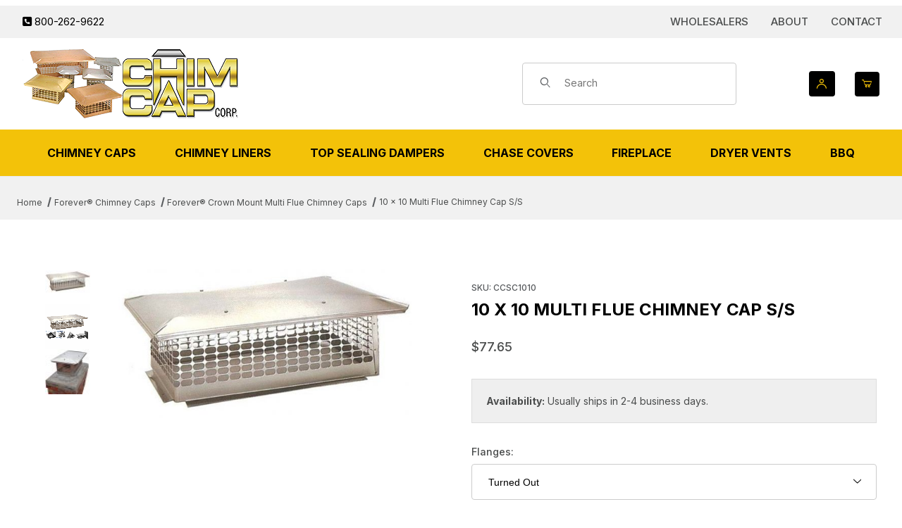

--- FILE ---
content_type: text/html; charset=utf-8
request_url: https://www.chimcapcorp.com/10-x-10-multi-flue-chimney-cap-ss.html
body_size: 17355
content:
<!DOCTYPE html><html lang="en" class="no-js"><script>window.addEventListener('DOMContentLoaded', function () {sessionStorage.setItem('continue_url', 'https://www.chimcapcorp.com/10-x-10-multi-flue-chimney-cap-ss.html');});</script><head><meta charset="utf-8"><meta name="viewport" content="width=device-width, initial-scale=1"><base href="https://www.chimcapcorp.com/mm5/"><title>Chim Cap Corporation: 10 x 10 Multi Flue Chimney Cap S/S</title><link rel="preconnect" crossorigin href="//www.google-analytics.com" data-resource-group="css_list" data-resource-code="preconnect-google-analytics" /><link rel="preconnect" crossorigin href="https://fonts.googleapis.com" data-resource-group="css_list" data-resource-code="preconnect-google-fonts" /><link rel="preconnect" crossorigin href="https://fonts.gstatic.com" data-resource-group="css_list" data-resource-code="preconnect-gstatic" /><link rel="stylesheet" href="https://fonts.googleapis.com/css2?family=Inter:wght@400;500;600;700&amp;display=swap" data-resource-group="css_list" data-resource-code="google-fonts" /><link type="text/css" media="all" rel="stylesheet" href="https://www.chimcapcorp.com/mm5/json.mvc?Store_Code=chimcapcorp&amp;Function=CSSResource_Output&amp;CSSCombinedResource_Code=stylesheet&T=8b9edb5e" data-resource-group="css_list" data-resource-code="stylesheet" /><script type="text/javascript">
var MMThemeBreakpoints =
[
{
"code":	"mobile",
"name":	"Mobile",
"start":	{
"unit": "px",
"value": ""
}
,
"end":	{
"unit": "em",
"value": "39.999"
}
}
,{
"code":	"tablet",
"name":	"Tablet",
"start":	{
"unit": "px",
"value": ""
}
,
"end":	{
"unit": "em",
"value": "59.999"
}
}
];
</script>
<script type="text/javascript">
var json_url = "https:\/\/www.chimcapcorp.com\/mm5\/json.mvc\u003F";
var json_nosessionurl = "https:\/\/www.chimcapcorp.com\/mm5\/json.mvc\u003F";
var Store_Code = "chimcapcorp";
</script>
<script type="text/javascript" src="https://www.chimcapcorp.com/mm5/clientside.mvc?T=465d8c2d&amp;Module_Code=paypalcp&amp;Filename=runtime.js" integrity="sha512-A6/Hrcz8/r8OYVd2LYO313hk0S6tB5l/XeeOIIsdTxBuJqhAXWVVYIyDEomW+X+c75UgL0HeRe1C+MA3wdZSUw==" crossorigin="anonymous" async defer></script>
<script src="https://www.paypal.com/sdk/js?client-id=AcCNNzIa9VV_d1q2jFf4pNN33IIecvECC34nYq0EJIGN9EonWCRQD5JkXT_EDm6rOSCvnRE9g6JOGZXc&amp;merchant-id=B678YX6VCAAS4&amp;currency=USD&amp;components=buttons,messages" data-partner-attribution-id="Miva_PCP"></script>
<script type="text/javascript" src="https://www.chimcapcorp.com/mm5/clientside.mvc?T=465d8c2d&amp;Module_Code=cmp-cssui-searchfield&amp;Filename=runtime.js" integrity="sha512-GT3fQyjPOh3ZvhBeXjc3+okpwb4DpByCirgPrWz6TaihplxQROYh7ilw9bj4wu+hbLgToqAFQuw3SCRJjmGcGQ==" crossorigin="anonymous" async defer></script>
<script type="text/javascript">
var MMSearchField_Search_URL_sep = "https:\/\/www.chimcapcorp.com\/search.html\u003FSearch=";
(function( obj, eventType, fn )
{
if ( obj.addEventListener )
{
obj.addEventListener( eventType, fn, false );
}
else if ( obj.attachEvent )
{
obj.attachEvent( 'on' + eventType, fn );
}
})( window, 'mmsearchfield_override', function()
{
/*** This function allows you to prepend or append code to an existing function.* https://stackoverflow.com/questions/9134686/adding-code-to-a-javascript-function-programmatically*/function functionExtender(container, funcName, prepend, append) {(() => {let cachedFunction = container[funcName];container[funcName] = function (...args) {if (prepend) {prepend.apply(this);}let result = cachedFunction.apply(this, args);if (append) {append.apply(this);}return result;};})();}/*** This controls what happens when you click TAB on a selected search item.*/functionExtender(MMSearchField.prototype,'Event_Keydown',() => {},function () {let tabTarget = this.selected_item;if (tabTarget !== null) {if (event.keyCode === 9 && tabTarget !== this.menu_item_storesearch) {this.element_search.value = tabTarget.childNodes[0].getAttribute('data-search');}}});MMSearchField.prototype.onMenuAppendHeader = () => null;MMSearchField.prototype.onMenuAppendItem = data => {let searchResult;searchResult = newElement('li', {'class': 'x-search-preview__entry'}, null, null);searchResult.innerHTML = data;searchResult.setAttribute('aria-selected', 'false');searchResult.setAttribute('role', 'option');return searchResult;};MMSearchField.prototype.Menu_Item_Select = function (item) {this.selected_item = item;this.menu_items.forEach(menuItem => {menuItem.setAttribute('aria-selected', 'false');});if (item !== null) {this.selected_item.className = classNameAdd(this.selected_item, 'mm_searchfield_menuitem_selected');this.selected_item.setAttribute('aria-selected', 'true');}};MMSearchField.prototype.onMenuAppendStoreSearch = search_value => {let searchAll;searchAll = newElement('li', {'class': 'x-search-preview__search-all'}, null, null);searchAll.element_text = newTextNode(`Search store for product "${search_value}"`, searchAll);searchAll.setAttribute('aria-selected', 'false');searchAll.setAttribute('role', 'option');return searchAll;};MMSearchField.prototype.Menu_Show = function () {if (this.menu_visible) {return;}this.menu_visible = true;this.element_menu.classList.add('x-search-preview--open');}MMSearchField.prototype.Menu_Hide = function () {if (!this.menu_visible) {return;}this.menu_visible = false;this.element_menu.classList.remove('x-search-preview--open');}MMSearchField.prototype.onFocus = () => null;MMSearchField.prototype.onBlur = () => null;
} );
</script>
<script type="text/javascript" src="https://www.chimcapcorp.com/mm5/clientside.mvc?T=465d8c2d&amp;Filename=runtime_ui.js" integrity="sha512-ZIZBhU8Ftvfk9pHoUdkXEXY8RZppw5nTJnFsMqX+3ViPliSA/Y5WRa+eK3vIHZQfqf3R/SXEVS1DJTjmKgVOOw==" crossorigin="anonymous" async defer></script><script type="text/javascript" src="https://www.chimcapcorp.com/mm5/clientside.mvc?T=465d8c2d&amp;Filename=ajax.js" integrity="sha512-hBYAAq3Edaymi0ELd4oY1JQXKed1b6ng0Ix9vNMtHrWb3FO0tDeoQ95Y/KM5z3XmxcibnvbVujqgLQn/gKBRhA==" crossorigin="anonymous" async defer></script><link rel="canonical" href="https://www.chimcapcorp.com/10-x-10-multi-flue-chimney-cap-ss.html" itemprop="url"><link type="text/css" media="all" rel="stylesheet" integrity="sha256-lWOXBr8vqpiy3pliCN1FmPIYkHdcr8Y0nc2BRMranrA= sha384-0K5gx4GPe3B0+RaqthenpKbJBAscHbhUuTd+ZmjJoHkRs98Ms3Pm2S4BvJqkmBdh sha512-wrhf+QxqNNvI+O73Y1XxplLd/Bt2GG2kDlyCGfeByKkupyZlAKZKAHXE2TM9/awtFar6eWl+W9hNO6Mz2QrA6Q==" crossorigin="anonymous" href="https://www.chimcapcorp.com/mm5/json.mvc?Store_Code=chimcapcorp&amp;Function=CSSResource_Output&amp;CSSResource_Code=mm-theme-styles&T=b182d228" data-resource-group="modules" data-resource-code="mm-theme-styles" /><link type="text/css" media="all" rel="stylesheet" href="themes/00000001/shadows/custom.css?T=a474db59" data-resource-group="head_tag" data-resource-code="aarc" /><link type="text/css" media="all" rel="stylesheet" href="themes/00000001/shadows/extensions/fontawesome/css/all.min.css?T=f687909d" data-resource-group="head_tag" data-resource-code="font-awesome" /><script type="text/javascript" src="https://www.chimcapcorp.com/mm5/clientside.mvc?T=465d8c2d&amp;Filename=runtime.js" integrity="sha512-EiU7WIxWkagpQnQdiP517qf12PSFAddgl4rw2GQi8wZOt6BLZjZIAiX4R53VP0ePnkTricjSB7Edt1Bef74vyg==" crossorigin="anonymous" async defer></script><script type="text/javascript" src="https://www.chimcapcorp.com/mm5/clientside.mvc?T=465d8c2d&amp;Filename=MivaEvents.js" integrity="sha512-bmgSupmJLB7km5aCuKy2K7B8M09MkqICKWkc+0w/Oex2AJv3EIoOyNPx3f/zwF0PZTuNVaN9ZFTvRsCdiz9XRA==" crossorigin="anonymous" async defer></script><script type="text/javascript" src="https://www.chimcapcorp.com/mm5/clientside.mvc?T=465d8c2d&amp;Filename=AttributeMachine.js" integrity="sha512-e2qSTe38L8wIQn4VVmCXg72J5IKMG11e3c1u423hqfBc6VT0zY/aG1c//K/UjMA6o0xmTAyxRmPOfEUlOFFddQ==" crossorigin="anonymous" async defer></script>
<script type="text/javascript">
(function( obj, eventType, fn )
{
if ( obj.addEventListener )
{
obj.addEventListener( eventType, fn, false );
}
else if ( obj.attachEvent )
{
obj.attachEvent( 'on' + eventType, fn );
}
})( window, 'attributemachine_override', function()
{
AttributeMachine.prototype.Generate_Discount = function (discount) {let discount_div;discount_div = document.createElement('div');discount_div.innerHTML = discount.descrip + ': ' + discount.formatted_discount;return discount_div;};AttributeMachine.prototype.Generate_Swatch = function (product_code, attribute, option) {let swatch_container = document.querySelector('#swatches');let swatch = document.createElement('li');let swatchButton = document.createElement('button');let img = document.createElement('img');img.src = option.image;img.setAttribute('alt', option.prompt);img.setAttribute('loading', 'lazy');swatchButton.setAttribute('type', 'button');swatchButton.setAttribute('aria-label', option.prompt);swatchButton.appendChild(img);swatch.classList.add('o-list-inline__item');swatch.setAttribute('data-code', option.code);swatch.setAttribute('data-color', option.prompt);swatch.appendChild(swatchButton);setTimeout(function () {if (swatch_container) {let swatch_element = swatch_container.querySelector('ul');let swatch_select = document.querySelector('[data-hook="attribute-swatch-select"]');let swatch_selected = swatch_select.options[swatch_select.selectedIndex].text;let swatch_name_element = document.querySelector('[data-hook="attribute-swatch-name"]');let swatchElements = swatch_element.querySelectorAll('li');swatch_element.removeAttribute('style');swatch_element.classList.add('o-list-inline');/*** Adds the selected swatch name to the label.*/swatch_name_element.textContent = swatch_selected;/*** Adds an active class to the selected swatch.*/swatchElements.forEach(function (swatchElement) {let swatchColor = swatchElement.getAttribute('data-code');let swatchImage = swatchElement.querySelector('button');if (swatchColor === swatch_select.options[swatch_select.selectedIndex].value) {swatchImage.classList.add('x-product-layout-purchase__swatches--active');}});}}, 0);return swatch;};AttributeMachine.prototype.Swatch_Click = function(input, attribute, option) {let swatch_name_element = document.querySelector('[data-hook="attribute-swatch-name"]');let i;let swatchElements = input.machine.swatches.childNodes[0].childNodes;for (i = 0; i < input.select.options.length; i++) {if (input.select.options[i].value === option.code) {input.select.selectedIndex = i;}}this.Attribute_Changed(input);swatch_name_element.innerHTML = option.prompt;/*** Adds focus back to the selected swatch.*/swatchElements.forEach(function (swatchElement) {let swatchColor = swatchElement.getAttribute('data-code');let swatchImage = swatchElement.querySelector('button');if (swatchColor === input.select.options[input.select.selectedIndex].value) {swatchImage.focus();}});};MivaEvents.SubscribeToEvent('variant_changed', function (data) {AJAX_Call_Module(Update_Volume_Pricing, 'runtime', 'discount_volume', 'Runtime_VolumePricing_Load_Product_Variant', 'Product_Code=' + encodeURIComponent(data.product_code) + '&' + 'Variant_ID=' + encodeURIComponent(data.variant_id));});const Update_Volume_Pricing = function (priceData) {const volumePricingContainer = document.querySelector('[data-volume-pricing]');if (priceData.success === 1 && priceData.data.length > 0) {volumePricingContainer.innerHTML = ['<table class="o-table o-table--fixed c-table-simple">','<thead>','<tr class="c-table-simple__row">','<th class="c-table-simple__cell">Quantity</th>','<th class="c-table-simple__cell">Price</th>','</tr>','</thead>','<tbody data-pricing-grid>','</tbody>','</table>'].join('');let tableBody = volumePricingContainer.querySelector('[data-pricing-grid]');priceData.data.forEach(function (entry) {const pricingRow = document.createElement('tr');const quantityCell = document.createElement('td');const priceCell = document.createElement('td');pricingRow.classList.add('c-table-simple__row');quantityCell.classList.add('c-table-simple__cell');priceCell.classList.add('c-table-simple__cell');if (entry.low === entry.high) {quantityCell.innerText = entry.low;}else if (entry.high) {quantityCell.innerText = entry.low + ' - ' + entry.high;}else {quantityCell.innerText = entry.low + '+';}priceCell.innerText = entry.formatted_price;pricingRow.append(quantityCell, priceCell);tableBody.append(pricingRow);});}else {volumePricingContainer.innerHTML = '';}};
} );
</script>
<script type="text/javascript" src="https://www.chimcapcorp.com/mm5/clientside.mvc?T=465d8c2d&amp;Filename=ImageMachine.js" integrity="sha512-luSn6atUPOw8U8HPV927zNVkcbbDcvbAlaSh/MEWznSCrOzPC2iQVeXSwLabEEn43FBmR6lKN0jhsWKmJR4n1Q==" crossorigin="anonymous" async defer></script>
<script type="text/javascript">
(function( obj, eventType, fn )
{
if ( obj.addEventListener )
{
obj.addEventListener( eventType, fn, false );
}
else if ( obj.attachEvent )
{
obj.attachEvent( 'on' + eventType, fn );
}
})( window, 'imagemachine_override', function()
{
const debounce = (callback, wait) => {let timeoutId = null;return (...args) => {window.clearTimeout(timeoutId);timeoutId = window.setTimeout(() => {callback.apply(null, args);}, wait);};};const photoGallery = document.querySelector('[data-PhotoGallery]');const productName = '10 x 10 Multi Flue Chimney Cap S\/S';let generate_thumbnail_event = new CustomEvent('ImageMachine_Generate_Thumbnail');let images = [];let imageSizing = function imageSizing() {const image = photoGallery.querySelector('img');if (image.complete && image.height !== 0) {photoGallery.style.setProperty('--prod-img-x', ` ${image.width}px`);photoGallery.style.setProperty('--prod-img-y', ` ${image.height}px`);}else {image.addEventListener('load', () => {photoGallery.style.setProperty('--prod-img-x', ` ${image.width}px`);photoGallery.style.setProperty('--prod-img-y', ` ${image.height}px`);});}};let thumbnailIndex = 0;let zoomImageLink = document.querySelector('[data-photograph]');ImageMachine.prototype.oninitialize = function (data) {images = [];thumbnailIndex = 0;zoomImageLink.href = (data.length > 0) ? data[0].image_data[this.closeup_index] : 'graphics/en-US/admin/blank.gif';this.Initialize(data);debounce(imageSizing, 250);MovingPictures();};ImageMachine.prototype.ImageMachine_Generate_Thumbnail = function (thumbnail_image, main_image, closeup_image, type_code) {let thumbnailImg;let thumbnailItem;let thumbnailLink;let thumbnailPicture;thumbnailItem = document.createElement('li');thumbnailItem.classList.add('x-filmstrip__list-item');if (typeof( thumbnail_image ) === 'string' && thumbnail_image.length > 0) {thumbnailLink = document.createElement('a');thumbnailLink.href = closeup_image;thumbnailLink.classList.add('x-filmstrip__link');thumbnailLink.setAttribute('aria-label', ` Product Image ${Number(thumbnailIndex + 1)} of ${Number(this.data.length)}`);thumbnailLink.setAttribute('data-hook', 'a11yThumbnailLink');thumbnailLink.setAttribute('data-title', productName);thumbnailLink.setAttribute('role', 'button');thumbnailLink.setAttribute('target', '_blank');thumbnailPicture = document.createElement('picture');thumbnailPicture.classList.add('x-filmstrip__picture');thumbnailImg = document.createElement('img');thumbnailImg.classList.add('x-filmstrip__image');thumbnailImg.setAttribute('alt', productName);thumbnailImg.setAttribute('data-zoom', closeup_image);thumbnailImg.setAttribute('decoding', 'async');thumbnailImg.setAttribute('loading', 'lazy');thumbnailImg.setAttribute('width', this.thumb_width);thumbnailImg.setAttribute('height', this.thumb_height);thumbnailImg.src = thumbnail_image;thumbnailPicture.appendChild(thumbnailImg);thumbnailLink.appendChild(thumbnailPicture);thumbnailItem.appendChild(thumbnailLink);let image = {imageIndex: thumbnailIndex,imageSrc: closeup_image,imageTitle: productName};images.push(image);thumbnailIndex++}else {let image = {imageIndex: thumbnailIndex,imageSrc: closeup_image,imageTitle: productName};images.push(image);}document.dispatchEvent(generate_thumbnail_event);return thumbnailItem;};ImageMachine.prototype.onthumbnailimageclick = function (data) {event.preventDefault();this.Thumbnail_Click(data);if (event.target.hasAttribute('data-zoom')) {zoomImageLink.href = event.target.getAttribute('data-zoom');}else if (event.target.parentElement.hasAttribute('href')) {zoomImageLink.href = event.target.parentElement.href;}else {zoomImageLink.href = event.target.href;}};/*** Filmstrip* Version 1.0** Pure JavaScript thumbnail filmstrip with accessibility baked in.*/let MovingPictures = function MovingPictures() {let filmstripWrapper = document.querySelector('[data-filmstrip-wrapper]');let filmstrip;let filmstripList;let isVertical;if (filmstripWrapper) {filmstrip = filmstripWrapper.querySelector('[data-filmstrip]');if (window.innerWidth >= 960) {filmstripWrapper.setAttribute('data-vertical', '');}else {filmstripWrapper.removeAttribute('data-vertical');}filmstripList = filmstrip.querySelector('ul');isVertical = filmstripWrapper.hasAttribute('data-vertical');}let navigateToNextItem = function navigateToNextItem(direction) {let scrollAmount = isVertical ? filmstrip.clientHeight : filmstrip.clientWidth;scrollAmount = direction === 'previous' ? -scrollAmount : scrollAmount;if (isVertical) {filmstrip.scrollBy({top: scrollAmount});}else {filmstrip.scrollBy({left: scrollAmount});}};/*** Build the controls and add them to the gallery wrapper.*/let buildControls = function buildControls(wreckIt) {let findControls = document.querySelector('[data-filmstrip-controls]');if (wreckIt === true) {if (findControls !== null) {filmstripWrapper.removeAttribute('style');filmstripList.classList.remove('has-controls');findControls.remove();}return;}if (findControls === null) {let controls = document.createElement('ul');let controlTemplate = ['<li><button class="c-button c-button--secondary x-filmstrip-controls__previous" aria-label="Previous" data-dir="previous" type="button"><span class="u-icon-chevron-left" aria-hidden="true"></span></button></li>','<li><button class="c-button c-button--secondary x-filmstrip-controls__next" aria-label="Next" data-dir="next" type="button"><span class="u-icon-chevron-right" aria-hidden="true"></span></button></li>'].join('');controls.classList.add('x-filmstrip-controls');controls.setAttribute('data-filmstrip-controls', '');controls.innerHTML = controlTemplate;filmstripWrapper.prepend(controls);filmstripList.classList.add('has-controls');if (window.innerWidth >= 960) {filmstripWrapper.style.padding = `${controls.querySelector('button').offsetHeight}px 0`;}else {filmstripWrapper.style.padding = `0 ${controls.querySelector('button').offsetWidth}px`;}controls.addEventListener('click', ({target}) => {navigateToNextItem(target.dataset.dir);});/*** Bind the arrow keys to scroll through the images and fire the same functions as the buttons.*/filmstrip.addEventListener('keypress', ({key}) => {if (key === 'ArrowRight') {navigateToNextItem('next');}if (key === 'ArrowLeft') {navigateToNextItem('previous');}});}};let observeResize = debounce(() => {if (window.innerWidth >= 960) {filmstripWrapper.setAttribute('data-vertical', '');}else {filmstripWrapper.removeAttribute('data-vertical');}imageSizing();if ((filmstrip.querySelector('ul').clientWidth > filmstrip.clientWidth) || (isVertical && filmstrip.querySelector('ul').clientHeight > filmstripWrapper.clientHeight)) {let findControls = document.querySelector('[data-filmstrip-controls]');if (findControls !== null) {filmstripWrapper.removeAttribute('style');filmstripList.classList.remove('has-controls');findControls.remove();}buildControls();}else {buildControls(true);}}, 250);document.addEventListener('ImageMachine_Thumbnails_Initialized', event => {});if ((filmstrip.querySelector('ul').clientWidth > filmstrip.clientWidth) || (isVertical && filmstrip.querySelector('ul').clientHeight > filmstripWrapper.clientHeight)) {buildControls();}else {buildControls(true);}window.addEventListener('resize', observeResize);};/*** Picture Book* Version 1.0** Pure JavaScript photo gallery with accessibility baked in.** Inspired by the PhotoViewerJS code by Curtis Campbell:* https://github.com/curtisc123/PhotoViewerJS*/(document => {/*** Public Properties* @type {{init}}*/let PictureBook = {};let defaults = {AnimationTime: 150};/*** Private Members* @type {string}*/const PHOTO_VIEWER_ACTIVE = 'has-photo-viewer';const PHOTO_VIEWER_VISIBLE = 'x-photo-viewer__visible';const PHOTO_VIEWER_LOADED_CLASS = 'is-loaded';const PhotoGallery = document.querySelector('[data-PhotoGallery]');let currentLoadedImage;let Photographs;let PhotographSources;let PhotoViewer;let PhotoViewerTitle;let PhotoViewerClose;let PhotoViewerCurrentImageContainer;let PhotoViewerCurrentImage;let PhotoViewerControls;let PhotoViewerPreviousImage;let PhotoViewerNextImage;let PhotoViewerCount;let openTrigger;/*** Public Methods*/PictureBook.init = () => {BuildPhotoViewer();Setup();SetImageLinkListeners();PhotoViewerClose.addEventListener('click', ClosePhotoViewer);PhotoViewerNextImage.addEventListener('click', LoadNextImage);PhotoViewerPreviousImage.addEventListener('click', LoadPreviousImage);window.addEventListener('keydown', event => {let escKey = (event.key === 'Escape' || event.keyCode === 27);if (event.defaultPrevented) {return; // Do nothing if the event was already processed}if (!escKey) {return;}if (escKey) {if (PhotoViewer.classList.contains('x-photo-viewer__visible')) {ClosePhotoViewer(event);}}}, true);swipe.init(PhotoViewerCurrentImageContainer);};/*** Private Methods* @constructor*/let Setup = () => {Photographs = document.querySelectorAll('[data-photograph]');PhotographSources = document.querySelectorAll('[data-zoom]');PhotoViewer = document.querySelector('[data-PhotoViewer]');PhotoViewerTitle = document.querySelector('[data-PhotoViewerTitle]');PhotoViewerClose = document.querySelector('[data-PhotoViewerClose]');PhotoViewerCurrentImageContainer = document.querySelector('[data-PhotoViewerCurrentImageContainer]');PhotoViewerCurrentImage = document.querySelector('[data-PhotoViewerCurrentImage]');PhotoViewerControls = document.querySelector('[data-PhotoViewerControls]');PhotoViewerPreviousImage = document.querySelector('[data-PhotoViewerPreviousImage]');PhotoViewerNextImage = document.querySelector('[data-PhotoViewerNextImage]');PhotoViewerCount = document.querySelector('[data-PhotoViewerCount]');};let BuildPhotoViewer = () => {let PhotoViewerElement = document.createElement('div');PhotoViewerElement.classList.add('x-photo-viewer');PhotoViewerElement.setAttribute('data-PhotoViewer', '');PhotoViewerElement.setAttribute('aria-hidden', 'true');PhotoViewerElement.setAttribute('aria-label', `Gallery of ${productName} Images`);PhotoViewerElement.setAttribute('role', 'dialog');PhotoViewerElement.innerHTML = ['<header class="x-photo-viewer__header">','<p class="x-photo-viewer__title" data-PhotoViewerTitle aria-live="polite" aria-atomic="true"></p>','<div class="x-photo-viewer__close" data-PhotoViewerClose><button class="c-button c-button-dark" disabled>X<span class="u-hide-visually">Close dialog</span></button></div>','</header>','<div class="x-photo-viewer__container">','<picture class="x-photo-viewer__current-image" data-PhotoViewerCurrentImageContainer>','<img data-PhotoViewerCurrentImage src="" alt="" loading="lazy">','</picture>','</div>','<div class="x-photo-viewer__controls" data-PhotoViewerControls>','<div class="x-photo-viewer__previous-image" data-PhotoViewerPreviousImage><button class="c-button c-button-dark c-button--small" aria-label="Previous" disabled>&laquo; Previous</button></div>','<div class="x-photo-viewer__count" data-PhotoViewerCount aria-live="polite" aria-atomic="true"></div>','<div class="x-photo-viewer__next-image" data-PhotoViewerNextImage><button class="c-button c-button-dark c-button--small" aria-label="Next" disabled>Next &raquo;</button></div>','</div>'].join('');document.body.append(PhotoViewerElement);};let SetImageLinkListeners = () => {for (let i = 0; i < Photographs.length; i++) {Photographs[i].addEventListener('click', ImageOpen);}};let ImageOpen = function (e) {e.preventDefault();InitializePhotoViewer(this.href);};let InitializePhotoViewer = clickedImage => {if (images.length === 1) {PhotoViewerControls.classList.add('u-invisible');}for (let i = 0; i < images.length; i++) {if (images[i].hasOwnProperty('imageSrc')) {if (clickedImage.includes(images[i].imageSrc)) {OpenPhotoViewer(images[i]);}}}};let SetPhotoViewerPhoto = ({imageTitle, imageSrc, imageIndex}) => {PhotoViewerCurrentImage.alt = imageTitle;PhotoViewerCurrentImage.src = imageSrc;PhotoViewerTitle.innerHTML = imageTitle;PhotoViewerCount.innerHTML = `Image ${imageIndex + 1} of ${images.length}`;currentLoadedImage = imageIndex;setTimeout(() => {PhotoViewerCurrentImageContainer.classList.add(PHOTO_VIEWER_LOADED_CLASS);}, defaults.AnimationTime);};let OpenPhotoViewer = clickedImage => {document.documentElement.classList.add(PHOTO_VIEWER_ACTIVE);PhotoViewer.classList.add(PHOTO_VIEWER_VISIBLE);PhotoViewer.setAttribute('aria-hidden', 'false');Array.from(PhotoViewer.querySelectorAll('button')).forEach(button => {button.removeAttribute('disabled');});SetPhotoViewerPhoto(clickedImage);a11yHelper();};let ClosePhotoViewer = e => {e.preventDefault();PhotoViewer.setAttribute('aria-hidden', 'true');Array.from(PhotoViewer.querySelectorAll('button')).forEach(button => {button.setAttribute('disabled', '');});PhotoViewer.classList.remove(PHOTO_VIEWER_VISIBLE);document.documentElement.classList.remove(PHOTO_VIEWER_ACTIVE);a11yHelper();PhotoViewerControls.classList.remove('u-invisible');};let LoadNextImage = e => {e.preventDefault();if (currentLoadedImage >= images.length - 1) {return;}PhotoViewerCurrentImageContainer.classList.remove(PHOTO_VIEWER_LOADED_CLASS);SetPhotoViewerPhoto(images[currentLoadedImage + 1]);};let LoadPreviousImage = e => {e.preventDefault();if (currentLoadedImage <= 0) {return;}PhotoViewerCurrentImageContainer.classList.remove(PHOTO_VIEWER_LOADED_CLASS);SetPhotoViewerPhoto(images[currentLoadedImage - 1]);};let swipe = {touchStartX: 0,touchEndX: 0,minSwipePixels: 100,detectionZone: undefined,init(detectionZone) {detectionZone.addEventListener('touchstart', ({changedTouches}) => {swipe.touchStartX = changedTouches[0].screenX;}, false);detectionZone.addEventListener('touchend', event => {swipe.touchEndX = event.changedTouches[0].screenX;swipe.handleSwipeGesture(event);}, false);},handleSwipeGesture(event) {let direction;let moved;if (swipe.touchEndX <= swipe.touchStartX) {moved = swipe.touchStartX - swipe.touchEndX;direction = 'left'}if (swipe.touchEndX >= swipe.touchStartX) {moved = swipe.touchEndX - swipe.touchStartX;direction = 'right'}if (moved > swipe.minSwipePixels && direction !== 'undefined') {swipe.scroll(direction, event)}},scroll(direction, event) {if (direction === 'left') {LoadNextImage(event);}if (direction === 'right') {LoadPreviousImage(event);}}};let a11yHelper = () => {let focusableElements = PhotoViewer.querySelectorAll('a[href], button:not([disabled]):not([aria-hidden])');let firstFocus = focusableElements[0];let lastFocus = focusableElements[focusableElements.length - 1];function handleKeyboard(keyEvent) {let tabKey = (keyEvent.key === 'Tab' || keyEvent.keyCode === 9);function handleBackwardTab() {if (document.activeElement === firstFocus) {keyEvent.preventDefault();lastFocus.focus();}}function handleForwardTab() {if (document.activeElement === lastFocus) {keyEvent.preventDefault();firstFocus.focus();}}if (!tabKey) {return;}if (keyEvent.shiftKey) {handleBackwardTab();}else {handleForwardTab();}}/*** Toggles an 'inert' attribute on all direct children of the <body> that are not the element you passed in. The* element you pass in needs to be a direct child of the <body>.** Most useful when displaying a dialog/modal/overlay and you need to prevent screen-reader users from escaping the* modal to content that is hidden behind the modal.** This is a basic version of the `inert` concept from WICG. It is based on an alternate idea which is presented here:* https://github.com/WICG/inert/blob/master/explainer.md#wouldnt-this-be-better-as* Also see https://github.com/WICG/inert for more information about the inert attribute.*/let setInert = () => {Array.from(document.body.children).forEach(child => {if (child !== PhotoViewer && child.tagName !== 'LINK' && child.tagName !== 'SCRIPT') {child.classList.add('is-inert');child.setAttribute('inert', '');child.setAttribute('aria-hidden', 'true');}});};let removeInert = () => {Array.from(document.body.children).forEach(child => {if (child !== PhotoViewer && child.tagName !== 'LINK' && child.tagName !== 'SCRIPT') {child.classList.remove('is-inert');child.removeAttribute('inert');child.removeAttribute('aria-hidden');}});};if (PhotoViewer.classList.contains('x-photo-viewer__visible')) {openTrigger = document.activeElement;setInert();firstFocus.focus();PhotoViewer.addEventListener('keydown', keyEvent => {handleKeyboard(keyEvent);});}else {removeInert();openTrigger.focus();PhotoViewer.removeEventListener('keydown', handleKeyboard);}};return PictureBook.init();})(document);
} );
</script>
<meta property="og:title" content="10 x 10 Multi Flue Chimney Cap S/S"><meta property="og:type" content="product"><meta property="og:image" content="https://www.chimcapcorp.com/mm5/graphics/00000001/1/9-x-9-multi-flue-chimney-cap-13.jpg"><meta property="og:url" content="https://www.chimcapcorp.com/10-x-10-multi-flue-chimney-cap-ss.html"><meta property="og:site_name" content="Chim Cap Corporation"><meta property="og:description" content="Check out the deal on 10 x 10 Multi Flue Chimney Cap S/S at Chim Cap Corporation"><meta property="og:locale" content="en_US"><meta name="twitter:card" content="summary_large_image"><meta name="twitter:site" content="@TWITTER_ACCOUNT"><meta name="twitter:creator" content="@TWITTER_ACCOUNT"><meta name="twitter:url" content="https://www.chimcapcorp.com/10-x-10-multi-flue-chimney-cap-ss.html"><meta name="twitter:title" content="10 x 10 Multi Flue Chimney Cap S/S"><meta name="twitter:description" content="Check out the deal on 10 x 10 Multi Flue Chimney Cap S/S at Chim Cap Corporation"><meta name="twitter:image" content="https://www.chimcapcorp.com/mm5/graphics/00000001/1/9-x-9-multi-flue-chimney-cap-13.jpg"><meta name="twitter:image:alt" content="10 x 10 Multi Flue Chimney Cap S/S"></head><body id="js-PROD" class="o-site-wrapper t-page-prod"><div id="mini_basket" class="readytheme-contentsection">
<section class="x-mini-basket" data-hook="mini-basket" data-item-count="0" data-subtotal="" aria-modal="true" tabindex="-1"><div class="x-mini-basket__content u-bg-white" data-hook="mini-basket__content" aria-describedby="mb-description" aria-label="Your Cart Summary" role="dialog" tabindex="0"><header><div class="x-mini-basket__header"><strong id="mb-description" class="x-mini-basket__summary">Your Cart (0)</strong><button class="u-icon-cross" data-hook="close-mini-basket" aria-label="Close the Mini-Basket"></button></div></header><script>function continueShopping(link) {if (sessionStorage.getItem('continue_url')) {link.href = sessionStorage.getItem('continue_url');}}</script><footer class="x-mini-basket__footer u-text-center"><p class="x-mini-basket__empty-icon u-bg-gray-100" aria-hidden="true"><svg width="31.972" height="32.562" xmlns="http://www.w3.org/2000/svg"><defs><clipPath id="a"><path d="M0 0h31.972v32.562H0z"/></clipPath></defs><g clip-path="url(#a)"><path d="M31.158 12.03h-5.765v1.631h4.679l-2.749 9.351H10.482l-2.745-9.351h4.148V12.03H7.258l-1-3.4a.815.815 0 0 0-.781-.584H.788a.817.817 0 0 0 0 1.633h4.084l.976 3.336a.58.58 0 0 0 .033.115l3.21 10.933a.814.814 0 0 0 .781.585h18.057a.817.817 0 0 0 .8-.644l3.212-10.931a.8.8 0 0 0 .031-.217v-.022a.814.814 0 0 0-.814-.805M23.711 25.782a3.39 3.39 0 0 0-.034 6.779h.059a3.39 3.39 0 0 0-.025-6.779m1.244 4.629a1.755 1.755 0 1 1 .512-1.24 1.755 1.755 0 0 1-.512 1.24M14.092 25.782a3.39 3.39 0 0 0-.034 6.779h.059a3.39 3.39 0 0 0-.025-6.779m1.244 4.629a1.755 1.755 0 1 1 .512-1.24 1.755 1.755 0 0 1-.512 1.24"/><path d="M23.706 12.361 22.647 11.3l-3.253 3.251V0h-1.509v14.553l-3.25-3.253-1.059 1.059 5.065 5.065 5.065-5.063z"/></g></svg></p><br><p class="c-heading--subheading--small">Your Cart is Empty</p><p class="t-input-font-size">Add items to get started</p><br><a class="c-button c-button--full u-text-medium" href="https://www.chimcapcorp.com/" onclick="continueShopping(this);">Continue Shopping</a></footer></div></section>
</div>
<header class="t-site-header u-bg-white" data-hook="site-header"><section class="t-site-header__top-navigation bkg-f1f1f1"><div class="o-wrapper o-wrapper--flush"><div class="o-layout o-layout--flush"><div class="o-layout__item bkg-f1f1f1 u-width-12 u-width-4--l u-width-7--w u-text-center u-text-left--l"><span id="header_message" class="t-site-header__message">
<i class="fa-solid fa-square-phone"></i> 800-262-9622
</span>
</div><div class="o-layout o-layout--align-center o-layout__item u-hidden u-flex--l u-width-8--l u-width-5--w t-site-header__links"><div class="o-layout__item bkg-f1f1f1"><div class="x-transfigure-navigation__footer">
<a class="x-transfigure-navigation__footer-link u-hidden--l" href="https://www.chimcapcorp.com/customer-log-in.html">Sign In</a>


<a class="x-transfigure-navigation__footer-link" href="https://www.chimcapcorp.com/wholesale-customers.html">Wholesalers</a>

<a class="x-transfigure-navigation__footer-link" href="https://www.chimcapcorp.com/about-us.html">About</a>

<a class="x-transfigure-navigation__footer-link" href="https://www.chimcapcorp.com/contact-us.html">Contact</a>

</div></div></div></div></div></section><section class="o-wrapper o-wrapper--flush"><div class="o-layout o-layout--align-center o-layout--flush t-site-header__masthead"><div class="o-layout__item o-layout--justify-between u-flex u-width-3 u-width-1--m u-hidden--l "><button class="c-button c-button--flush c-button--full u-bg-white u-border-none u-color-black u-font-large u-icon-menu" data-hook="open-main-menu" aria-label="Open Menu"></button><button class="c-button c-button--flush c-button--full u-bg-white u-border-none u-color-black u-font-large u-icon-search" data-hook="open-header-search" aria-label="Open Search Form"></button></div><div class="o-layout__item u-width-6 u-width-10--m u-width-6--l u-width-7--xl u-text-center u-text-left--l t-site-header__logo"><a href="https://www.chimcapcorp.com/" title="Chim Cap Corporation"><img src="graphics/00000001/1/logo.png" alt="Shadows ReadyTheme" loading="lazy" width="308" height="100"></a></div><div class="o-layout__item u-width-3 u-width-1--m u-hidden--l u-text-right "><a class="t-site-header__basket-link" data-hook="open-mini-basket" aria-label="Open Mini-Basket" href="https://www.chimcapcorp.com/basket-contents.html"><span class="u-icon-cart-empty" aria-hidden="true"></span><span class="t-site-header__basket-link-quantity" data-hook="mini-basket-count">0</span></a></div><div class="o-layout__item u-width-12 u-width-3--l t-site-header__search " data-hook="site-header__search" itemscope itemtype="http://schema.org/WebSite"><meta itemprop="url" content="//www.chimcapcorp.com/"/><form class="t-site-header__search-form" method="post" action="https://www.chimcapcorp.com/search.html" itemprop="potentialAction" itemscope itemtype="http://schema.org/SearchAction"><fieldset><legend>Product Search</legend><div class="c-form-list"><div class="c-form-list__item c-form-list__item--full c-control-group u-flex"><meta itemprop="target" content="https://www.chimcapcorp.com/search.html?q={Search}"/><span class="u-bg-white u-color-gray-50 u-icon-search t-site-header__search-icon" aria-hidden="true"></span><input class="c-form-input c-control-group__field u-bg-transparent u-border-none t-site-header__search-field" data-mm_searchfield="Yes" data-mm_searchfield_id="x-search-preview" type="search" name="Search" value="" placeholder="Search" autocomplete="off" required itemprop="query-input" aria-label="Product Search"><button class="c-button c-control-group__button u-bg-transparent u-color-gray-50 u-border-none u-icon-search t-site-header__search-button" type="submit" aria-label="Search"></button></div></div></fieldset><ul class="x-search-preview" data-mm_searchfield_menu="Yes" data-mm_searchfield_id="x-search-preview" role="listbox"></ul></form></div><div class="o-layout__item u-hidden u-flex--l u-width-3--l u-width-2--xl t-site-header__masthead-links "><a href="https://www.chimcapcorp.com/customer-log-in.html" class="t-global-account-toggle" data-a11y-toggle="global-account" data-hook="global-account"><span class="u-icon-user" aria-hidden="true"></span></a><div id="global_account" class="x-collapsible-content">
<div id="global-account" class="u-over-everything x-collapsible-content__item t-global-account">
<form class="t-global-account__form" method="post" action="https://www.chimcapcorp.com/10-x-10-multi-flue-chimney-cap-ss.html" autocomplete="off">
<fieldset>
<legend>Global Account Log In</legend>
<input type="hidden" name="Action" value="LOGN" />
<input type="hidden" name="Per_Page" value="" />
<input type="hidden" name="Sort_By" value="disp_order" />
<div class="c-form-list">
<div class="c-form-list__item c-form-list__item--full">
<label class="u-hide-visually" for="global-Customer_LoginEmail">Email Address</label>
<input id="global-Customer_LoginEmail" class="c-form-input c-form-input--large" type="text" inputmode="email" name="Customer_LoginEmail" value="" autocomplete="email" placeholder="Email" required>
</div>
<div class="c-form-list__item c-form-list__item--full">
<label class="u-hide-visually" for="global-Customer_Password">Password</label>
<input id="global-Customer_Password" class="c-form-input c-form-input--large" type="password" name="Customer_Password" autocomplete="current-password" placeholder="Password">
</div>
<div class="c-form-list__item c-form-list__item--full">
<p><a class="t-input-font-size" href="https://www.chimcapcorp.com/forgot-password.html">Forgot Password?</a></p>
<p><input class="c-button c-button--full" type="submit" value="Sign In"></p>
<a class="t-input-font-size u-block u-text-center u-text-medium" href="https://www.chimcapcorp.com/customer-log-in.html">Register</a>
</div>
</div>
</fieldset>
</form>
</div>
</div>
<a class="t-site-header__basket-link" data-hook="open-mini-basket" aria-label="Open Mini-Basket" href="https://www.chimcapcorp.com/basket-contents.html"><span class="u-icon-cart-empty" aria-hidden="true"></span><span class="t-site-header__basket-link-quantity" data-hook="mini-basket-count">0</span></a></div><div class="o-layout__item u-width-6 u-width-8--l u-width-5--w u-hidden u-text-right t-site-header__secure "><span class="u-color-gray-600 u-text-medium u-text-uppercase"><span class="c-heading--subheading--x-small u-icon-secure" aria-hidden="true"></span> <span class="u-font-small">Secure Checkout</span></span></div></div></section></header><!-- end t-site-header --><div class="o-wrapper o-wrapper--full o-wrapper--flush u-bg-white t-site-navigation "><div class="o-layout o-layout--align-center o-layout--flush o-layout--justify-center t-site-navigation__wrap"><nav class="o-layout__item c-navigation x-transfigure-navigation u-text-medium u-width-12 " data-hook="transfigure-navigation">
<div class="x-transfigure-navigation__wrap" data-layout="horizontal-drop-down">
<header class="x-transfigure-navigation__header o-layout--justify-between u-flex u-hidden--l" hidden>
<a class="c-button c-button--as-link c-form-inline-set u-color-gray-600" href="https://www.chimcapcorp.com/customer-log-in.html"><span class="u-font-large u-icon-user" aria-hidden="true"></span> Sign In</a>
<button class="c-button u-bg-transparent u-color-gray-600 u-font-small u-icon-cross" data-hook="close-main-menu" aria-label="Close Menu"></button>
</header>
<div class="x-transfigure-navigation__content">
<ul class="c-navigation__row x-transfigure-navigation__row">
<li class="c-navigation__list has-child-menu" data-hook="has-drop-down has-child-menu">
<a class="c-navigation__link" href="https://www.chimcapcorp.com/chimney-caps.html" target="_self"><span>Chimney Caps</span><span class="c-navigation__link-carat"><span class="u-icon-chevron-right u-hidden--l" aria-hidden="true"></span></span></a>
<ul class="c-navigation__row is-hidden">
<li class="c-navigation__list u-font-small u-hidden--l" data-hook="show-previous-menu">
<span class="c-navigation__link u-text-uppercase"><span class="u-icon-arrow-left" aria-hidden="true">&nbsp;</span><span class="o-layout--grow">Back</span></span>
</li>
<li class="c-navigation__list u-hidden--l">
<span class="c-navigation__link u-font-large u-text-bold">Chimney Caps</span>
</li>
<li class="c-navigation__list ">
<a class="c-navigation__link" href="https://www.chimcapcorp.com/forever-chimney-caps-891.html" target="_self"><span>Forever® Chimney Caps</span></a>
</li>
<li class="c-navigation__list ">
<a class="c-navigation__link" href="https://www.chimcapcorp.com/copper-chimney-caps-907.html" target="_self"><span>FOREVER® COPPER CHIMNEY CAPS</span></a>
</li>
<li class="c-navigation__list ">
<a class="c-navigation__link" href="https://www.chimcapcorp.com/crown-mount-multi-flue-chimney-caps-892.html" target="_self"><span>Crown Mount Multi Flue Chimney Caps</span></a>
</li>
<li class="c-navigation__list ">
<a class="c-navigation__link" href="https://www.chimcapcorp.com/draft-hoods.html" target="_self"><span>Draft Hoods</span></a>
</li>
<li class="c-navigation__list u-hidden--l">
<a class="c-navigation__link" href="https://www.chimcapcorp.com/chimney-caps.html" target="_self">View All Chimney Caps</a>
</li>
</ul>
</li>
<li class="c-navigation__list has-child-menu" data-hook="has-drop-down has-child-menu">
<a class="c-navigation__link" href="https://www.chimcapcorp.com/forever-chimney-liners.html" target="_self"><span>Chimney Liners</span><span class="c-navigation__link-carat"><span class="u-icon-chevron-right u-hidden--l" aria-hidden="true"></span></span></a>
<ul class="c-navigation__row is-hidden">
<li class="c-navigation__list u-font-small u-hidden--l" data-hook="show-previous-menu">
<span class="c-navigation__link u-text-uppercase"><span class="u-icon-arrow-left" aria-hidden="true">&nbsp;</span><span class="o-layout--grow">Back</span></span>
</li>
<li class="c-navigation__list u-hidden--l">
<span class="c-navigation__link u-font-large u-text-bold">Chimney Liners</span>
</li>
<li class="c-navigation__list ">
<a class="c-navigation__link" href="https://www.chimcapcorp.com/flex-all-single-ply-ss-chimney-liner-kits-921.html" target="_self"><span>Flex-All™ Single Ply S/S Chimney Liner Kits</span></a>
</li>
<li class="c-navigation__list ">
<a class="c-navigation__link" href="https://www.chimcapcorp.com/flex-all-single-ply-ss-chimney-liner-coils-922.html" target="_self"><span>Flex-All™ Single Ply S/S Chimney Liner Coils</span></a>
</li>
<li class="c-navigation__list ">
<a class="c-navigation__link" href="https://www.chimcapcorp.com/smoothwall-double-ply-ss-chimney-liner-kits-923.html" target="_self"><span>Smoothwall™ Double Ply S/S Chimney Liner Kits</span></a>
</li>
<li class="c-navigation__list ">
<a class="c-navigation__link" href="https://www.chimcapcorp.com/smoothwall-double-ply-ss-chimney-liner-coils-924.html" target="_self"><span>Smoothwall™ Double Ply S/S Chimney Liner Coils</span></a>
</li>
<li class="c-navigation__list ">
<a class="c-navigation__link" href="https://www.chimcapcorp.com/chimney-liner-components-parts-925.html" target="_self"><span>Chimney Liner Components Parts</span></a>
</li>
<li class="c-navigation__list ">
<a class="c-navigation__link" href="https://www.chimcapcorp.com/oval-chimney-liner-5ft-lengths-936.html" target="_self"><span>Oval Chimney Liner 5ft Lengths</span></a>
</li>
<li class="c-navigation__list u-hidden--l">
<a class="c-navigation__link" href="https://www.chimcapcorp.com/forever-chimney-liners.html" target="_self">View All Chimney Liners</a>
</li>
</ul>
</li>
<li class="c-navigation__list has-child-menu" data-hook="has-drop-down has-child-menu">
<a class="c-navigation__link" href="https://www.chimcapcorp.com/top-sealing-dampers-1607.html" target="_self"><span>Top Sealing Dampers</span><span class="c-navigation__link-carat"><span class="u-icon-chevron-right u-hidden--l" aria-hidden="true"></span></span></a>
<ul class="c-navigation__row is-hidden">
<li class="c-navigation__list u-font-small u-hidden--l" data-hook="show-previous-menu">
<span class="c-navigation__link u-text-uppercase"><span class="u-icon-arrow-left" aria-hidden="true">&nbsp;</span><span class="o-layout--grow">Back</span></span>
</li>
<li class="c-navigation__list u-hidden--l">
<span class="c-navigation__link u-font-large u-text-bold">Top Sealing Dampers</span>
</li>
<li class="c-navigation__list ">
<a class="c-navigation__link" href="https://www.chimcapcorp.com/the-top-damper-938.html" target="_self"><span>The Top Damper</span></a>
</li>
<li class="c-navigation__list ">
<a class="c-navigation__link" href="https://www.chimcapcorp.com/seal-tight-damper-939.html" target="_self"><span>Seal Tight Damper</span></a>
</li>
<li class="c-navigation__list ">
<a class="c-navigation__link" href="https://www.chimcapcorp.com/top-sealing-damper-caps-940.html" target="_self"><span>Top Sealing Damper Caps</span></a>
</li>
<li class="c-navigation__list u-hidden--l">
<a class="c-navigation__link" href="https://www.chimcapcorp.com/top-sealing-dampers-1607.html" target="_self">View All Top Sealing Dampers</a>
</li>
</ul>
</li>
<li class="c-navigation__list ">
<a class="c-navigation__link" href="https://www.chimcapcorp.com/custom-chase-covers-919.html" target="_self"><span>Chase Covers</span></a>
</li>
<li class="c-navigation__list has-child-menu" data-hook="has-drop-down has-child-menu">
<a class="c-navigation__link" href="https://www.chimcapcorp.com/fireplace-products-896.html" target="_self"><span>Fireplace</span><span class="c-navigation__link-carat"><span class="u-icon-chevron-right u-hidden--l" aria-hidden="true"></span></span></a>
<ul class="c-navigation__row is-hidden">
<li class="c-navigation__list u-font-small u-hidden--l" data-hook="show-previous-menu">
<span class="c-navigation__link u-text-uppercase"><span class="u-icon-arrow-left" aria-hidden="true">&nbsp;</span><span class="o-layout--grow">Back</span></span>
</li>
<li class="c-navigation__list u-hidden--l">
<span class="c-navigation__link u-font-large u-text-bold">Fireplace</span>
</li>
<li class="c-navigation__list ">
<a class="c-navigation__link" href="https://www.chimcapcorp.com/clean-out-doors-941.html" target="_self"><span>Clean Out Doors</span></a>
</li>
<li class="c-navigation__list ">
<a class="c-navigation__link" href="https://www.chimcapcorp.com/stainless-steel-radiant-fireback-heat-shields-942.html" target="_self"><span>Stainless Steel Radiant Fireback Heat Shields</span></a>
</li>
<li class="c-navigation__list ">
<a class="c-navigation__link" href="https://www.chimcapcorp.com/fireplace-fresh-air-kits-943.html" target="_self"><span>Fireplace Fresh Air Kits</span></a>
</li>
<li class="c-navigation__list ">
<a class="c-navigation__link" href="https://www.chimcapcorp.com/ash-dump-covers.html" target="_self"><span>Ash Dump Covers</span></a>
</li>
<li class="c-navigation__list u-hidden--l">
<a class="c-navigation__link" href="https://www.chimcapcorp.com/fireplace-products-896.html" target="_self">View All Fireplace</a>
</li>
</ul>
</li>
<li class="c-navigation__list ">
<a class="c-navigation__link" href="https://www.chimcapcorp.com/dryer-vents-897.html" target="_self"><span>Dryer Vents</span></a>
</li>
<li class="c-navigation__list ">
<a class="c-navigation__link" href="https://www.chimcapcorp.com/bbq-replacement-parts-898.html" target="_self"><span>BBQ</span></a>
</li>
<li class="c-navigation__list u-hidden--l u-text-left">
<div class="x-transfigure-navigation__footer">
<a class="x-transfigure-navigation__footer-link u-hidden--l" href="https://www.chimcapcorp.com/customer-log-in.html">Sign In</a>
<a class="x-transfigure-navigation__footer-link" href="https://www.chimcapcorp.com/wholesale-customers.html">Wholesalers</a>
<a class="x-transfigure-navigation__footer-link" href="https://www.chimcapcorp.com/about-us.html">About</a>
<a class="x-transfigure-navigation__footer-link" href="https://www.chimcapcorp.com/contact-us.html">Contact</a>
</div>
</li>
</ul>
</div>
</div>
</nav></div></div><!-- end t-site-navigation --><nav class="x-breadcrumbs" aria-label="Breadcrumb"><ul class="x-breadcrumbs__list" itemscope itemtype="https://schema.org/BreadcrumbList"><li class="x-breadcrumbs__item" itemprop="itemListElement" itemscope itemtype="https://schema.org/ListItem"><a href="https://www.chimcapcorp.com/" itemprop="item"><span itemprop="name">Home</span></a><meta itemprop="position" content="1" /></li><li class="x-breadcrumbs__item" itemprop="itemListElement" itemscope itemtype="https://schema.org/ListItem"><a href="https://www.chimcapcorp.com/chimney-caps.html" itemprop="item"><span itemprop="name">Forever® Chimney Caps</span></a><meta itemprop="position" content="2" /></li><li class="x-breadcrumbs__item" itemprop="itemListElement" itemscope itemtype="https://schema.org/ListItem"><a href="https://www.chimcapcorp.com/crown-mount-multi-flue-chimney-caps-892.html" itemprop="item"><span itemprop="name">Forever® Crown Mount Multi Flue Chimney Caps</span></a><meta itemprop="position" content="3" /></li><li class="x-breadcrumbs__item" itemprop="itemListElement" itemscope itemtype="https://schema.org/ListItem"><a href="https://www.chimcapcorp.com/10-x-10-multi-flue-chimney-cap-ss.html" aria-current="page" itemprop="item"><span itemprop="name">10 x 10 Multi Flue Chimney Cap S/S</span></a><meta itemprop="position" content="4" /></li></ul><!-- end .x-breadcrumbs --></nav><main class="o-wrapper t-main-content-element"><section class="o-layout"><div class="o-layout__item"></div></section><section class="o-layout"><div class="o-layout__item"></div></section><!-- Start: Google Rich Snippets --><div itemscope itemtype="https://schema.org/Product"><meta itemprop="mpn" content="CCSC1010" /><meta itemprop="sku" content="CCSC1010" /><meta itemprop="name" content="10 x 10 Multi Flue Chimney Cap S/S" /><meta itemprop="image" content="https://www.chimcapcorp.com/mm5/graphics/00000001/1/9-x-9-multi-flue-chimney-cap-13.jpg" /><meta itemprop="category" content="Forever® Crown Mount Multi Flue Chimney Caps" /><meta itemprop="description" content="Forever®&amp;nbsp;Multi-Flue Chimney Cap&amp;nbsp;Stainless Steel.&amp;nbsp;Fits&amp;nbsp;chimney crowns with&amp;nbsp;a minimum overall dimension of 13&quot; x 13&quot;&amp;nbsp;and flues with heights of less than 5&quot;.&amp;nbsp;Screen Size: 10&quot; x 10&quot;Finish Size Flanges Out: 13&quot; x 13&quot;Finish Size Flanges In: 10&quot; x 10&quot;Hood Size: 17&quot; x 17&quot;Standard&amp;nbsp;Screen Height: 10 inchesInstallation hardware is not included.Please Note: Turn In Flanges, 5/8 Screen Mesh and 14-inch Screen Heightare Custom Made to Order and therefore are NOT RETURNABLE.&amp;nbsp;Lifetime Warranty. Made in the USA." /><meta itemprop="brand" content="Chim Cap Corporation" /><div itemprop="offers" itemscope itemtype="https://schema.org/Offer"><meta itemprop="url" content="https://www.chimcapcorp.com/10-x-10-multi-flue-chimney-cap-ss.html" /><meta itemprop="sku" content="CCSC1010" /><section class="o-layout o-layout--wide u-grids-1 u-grids-2--l x-product-layout"><div class="o-layout__item"><div class="x-product-layout-images" data-PhotoGallery role="group" style="--prod-img-x: 580px; --prod-img-y: 580px; --prod-thumb-x: 64px; --prod-thumb-y: 64px;"><figure class="x-product-layout-images__figure"><a data-photograph href="#" aria-label="Open larger 10 x 10 Multi Flue Chimney Cap S/S images"><picture class="x-product-layout-images__picture"><img id="main_image" class="x-product-layout-images__image" src="graphics/en-US/cssui/blank.gif" alt="10 x 10 Multi Flue Chimney Cap S/S" loading="lazy" width="580" height="580"></picture></a></figure><section class="x-filmstrip-wrapper" data-filmstrip-wrapper><div class="x-filmstrip" data-filmstrip aria-describedby="filmstrip-heading" aria-label="Thumbnail Filmstrip" role="region" tabindex="0"><h3 id="filmstrip-heading" class="x-filmstrip__heading u-hide-visually">Thumbnail Filmstrip of 10 x 10 Multi Flue Chimney Cap S/S Images</h3><ul id="thumbnails" class="x-filmstrip__list"></ul></div></section><script type="text/javascript">
(function( obj, eventType, fn )
{
if ( obj.addEventListener )
{
obj.addEventListener( eventType, fn, false );
}
else if ( obj.attachEvent )
{
obj.attachEvent( 'on' + eventType, fn );
}
})( window, 'imagemachine_initialize', function()
{
var image_data2 = [
{
"type_code":	"main",
"image_data":
[
"graphics\/00000001\/1\/9-x-9-multi-flue-chimney-cap-13_580x295.jpg",
"graphics\/00000001\/1\/9-x-9-multi-flue-chimney-cap-13_64x33.jpg",
"graphics\/00000001\/1\/9-x-9-multi-flue-chimney-cap-13_960x488.jpg"
]
}
,{
"type_code":	"",
"image_data":
[
"graphics\/00000001\/1\/9-x-14-multi-flue-chimney-cap-10.png",
"graphics\/00000001\/1\/9-x-14-multi-flue-chimney-cap-10_64x64.png",
"graphics\/00000001\/1\/9-x-14-multi-flue-chimney-cap-10.png"
]
}
,{
"type_code":	"",
"image_data":
[
"graphics\/00000001\/1\/kenacap2_517x580.jpg",
"graphics\/00000001\/1\/kenacap2_57x64.jpg",
"graphics\/00000001\/1\/kenacap2.jpg"
]
}
]
var im2 = new ImageMachine( 'CCSC1010', 0, 'main_image', 'thumbnails', 'closeup_div', 'closeup_image', 'closeup_close', '', 'B', 580, 580, 1, 'B', 960, 960, 1, 64, 64, 1, '' );
im2.oninitialize( image_data2 );
});
</script>
</div><!-- end .x-product-layout-images --></div><div class="o-layout__item"><form class="x-product-layout-purchase" data-hook="purchase" action="https://www.chimcapcorp.com/basket-contents.html" method="post" name="add"><input type="hidden" name="Old_Screen" value="PROD" /><input type="hidden" name="Old_Search" value="" /><input type="hidden" name="Action" value="ADPR" /><input type="hidden" name="Product_Code" value="CCSC1010" /><input type="hidden" name="Category_Code" value="crown-mount-multi-flue-chimney-caps" /><input type="hidden" name="Offset" value="" /><input type="hidden" name="AllOffset" value="" /><input type="hidden" name="CatListingOffset" value="" /><input type="hidden" name="RelatedOffset" value="" /><input type="hidden" name="SearchOffset" value="" /><fieldset><legend>Purchase 10 x 10 Multi Flue Chimney Cap S/S</legend><div class="c-form-list"><div class="c-form-list__item c-form-list__item--full"><h1 class="c-heading-echo x-product-layout-purchase__name"><span class="u-color-gray-600 x-product-layout-purchase__sku">SKU: CCSC1010</span><span itemprop="name">10 x 10 Multi Flue Chimney Cap S/S</span></h1></div><div class="c-form-list__item"><div class="x-product-layout-purchase__pricing"><span class="x-product-layout-purchase__pricing-current"><span id="price-value" itemprop="price" content="77.65">$77.65</span></span><s id="price-value-additional" class="u-color-gray-500 x-product-layout-purchase__pricing-original"></s></div><div id="product-discounts" class="x-product-layout-purchase__product-discounts"></div><div id="inventory-message" class="x-messages x-messages--info x-product-layout-purchase__inventory-message"></div></div><div class="c-form-list__item c-form-list__item--full"><div class="well"><strong>Availability:</strong> Usually ships in 2-4 business days.</div></div><div class="c-form-list__item x-product-layout-purchase__volume-pricing" data-volume-pricing aria-live="polite"></div><div class="c-form-list__item x-product-layout-purchase__options"><input data-attribute-type="select" type="hidden" name="Product_Attributes[1]:code" value="CrownMountMultiFlueChimneyCaps"><input type="hidden" name="Product_Attributes[1]:template_code" value="Flanges"><div class="x-product-layout-purchase__options-attribute"><label class="c-form-label u-text-medium is-required" for="l-crownmountmultifluechimneycaps" title="Flanges:">Flanges:</label><div class="c-form-select"><select id="l-crownmountmultifluechimneycaps" class="c-form-select__dropdown" data-attribute="CrownMountMultiFlueChimneyCaps" name="Product_Attributes[1]:value" required><option value="Out" data-option-price="0" data-regular-price="" selected>Turned Out</option><option value="In" data-option-price="10" data-regular-price="">Turned In&nbsp;$10.00</option></select></div></div><input data-attribute-type="select" type="hidden" name="Product_Attributes[2]:code" value="CrownMountMultiFlueChimneyCaps"><input type="hidden" name="Product_Attributes[2]:template_code" value="MeshSize"><div class="x-product-layout-purchase__options-attribute"><label class="c-form-label u-text-medium is-required" for="l-crownmountmultifluechimneycaps" title="Mesh Size:">Mesh Size:</label><div class="c-form-select"><select id="l-crownmountmultifluechimneycaps" class="c-form-select__dropdown" data-attribute="CrownMountMultiFlueChimneyCaps" name="Product_Attributes[2]:value" required><option value="3-4-inch" data-option-price="0" data-regular-price="" selected>3/4 inch Oval Hole</option><option value="5-8-inch" data-option-price="10" data-regular-price="">5/8 inch Oval Hole&nbsp;$10.00</option></select></div></div><input data-attribute-type="select" type="hidden" name="Product_Attributes[3]:code" value="MeshHgt"><div class="x-product-layout-purchase__options-attribute"><label class="c-form-label u-text-medium is-required" for="l-meshhgt" title="Mesh Height:">Mesh Height:</label><div class="c-form-select"><select id="l-meshhgt" class="c-form-select__dropdown" data-attribute="MeshHgt" name="Product_Attributes[3]:value" required><option value="10-inches" data-option-price="0" data-regular-price="" selected>Standard 10 inches</option><option value="14-inches" data-option-price="23" data-regular-price="">14 inches&nbsp;$23.00</option></select></div></div><input data-hook="product-attribute__count" type="hidden" name="Product_Attribute_Count" value="3"></div><div class="c-form-list__item x-product-layout-purchase__cta"><div class="x-product-layout-purchase__message" data-hook="purchase-message"></div><div class="o-layout"><div class="o-layout__item u-width-12 u-width-4--m x-product-layout-purchase__options-quantity"><label class="c-form-label u-text-bold is-required" for="l-quantity">Qty</label><div class="x-quantify" data-hook="quantify"><button class="c-button c-button--secondary u-icon-subtract" type="button" data-action="decrement" aria-label="Decrease Quantity"></button><input id="l-quantity" class="c-form-input u-text-center" data-max="" data-min="1" data-step="1" type="text" inputmode="decimal" name="Quantity" value="1"><button class="c-button c-button--secondary u-icon-add" type="button" data-action="increment" aria-label="Increase Quantity"></button></div></div><div class="o-layout__item u-width-12 u-width-8--m"><span class="c-form-label">&nbsp;</span><span class="u-block" onclick="document.forms.add.action = 'https:\/\/www.chimcapcorp.com\/basket-contents.html'; document.forms.add.elements.Action.value = 'ADPR';"><input class="c-button c-button--full" data-action="https://www.chimcapcorp.com/basket-contents.html?ajax=1" data-hook="add-to-cart" data-value="Add To Cart" type="submit" value="Add To Cart"></span><br><span class="o-layout" data-mmnodisable="true"><span class="o-layout__item" onclick="document.forms.add.action = 'https:\/\/www.chimcapcorp.com\/wish-list.html'; document.forms.add.elements.Action.value = 'ATWL';"><input class="c-button c-button--as-link c-button--full" type="submit" value="Add to Wish List"></span></span></div></div></div></div></fieldset></form></div></section><section class="o-layout x-product-description"><div class="o-layout__item"><div class="x-a11y-tabs" data-tab-component><ul class="x-a11y-tabs__list"><li class="x-a11y-tabs__item"><a class="x-a11y-tabs__link" href="#tab-description">Description</a></li></ul><section id="tab-description" class="x-a11y-tabs__panel" itemprop="description"><p class="MsoNormal" align="center" style="margin-bottom: 0in; line-height: normal;"><span lucida="" sans="" unicode",="" "lucida="" grande",="" sans-serif;"="" style="color: rgb(0, 0, 51); font-family: Arial, Helvetica, sans-serif; font-size: 32px; font-weight: 700;">Forever</span><span style="color: rgb(0, 0, 0); font-family: Arial, Helvetica, sans-serif; font-size: 32px; font-weight: 700;">®&nbsp;</span><span style="font-size: 32px; font-weight: 700;">Multi-Flue Chimney Cap&nbsp;</span><span style="color: rgb(0, 0, 51); font-family: Verdana, sans-serif; font-size: 15pt;"><br></span></p><p class="MsoNormal" align="center" style="color: rgb(0, 0, 51); font-family: Verdana, Geneva, sans-serif; font-size: 20px; margin-bottom: 0in; line-height: normal;"><span style="font-family: Verdana, sans-serif;">Stainless Steel.&nbsp;</span><span style="font-size: 15pt; font-family: Verdana, sans-serif;">Fits&nbsp;chimney crowns with&nbsp;</span></p><p class="MsoNormal" align="center" style="color: rgb(0, 0, 51); font-family: Verdana, Geneva, sans-serif; font-size: 20px; margin-bottom: 0in; line-height: normal;"><span style="font-size: 15pt; font-family: Verdana, sans-serif;">a minimum overall dimension of 13" x 13"&nbsp;<o:p></o:p></span></p><p class="MsoNormal" align="center" style="color: rgb(0, 0, 51); font-family: Verdana, Geneva, sans-serif; font-size: 20px; margin-bottom: 0in; line-height: normal;"><span style="font-size: 15pt; font-family: Verdana, sans-serif;">and flues with heights of less than 5".&nbsp;<o:p></o:p></span></p><p class="MsoNormal" align="center" style="color: rgb(0, 0, 51); font-size: 20px; margin-bottom: 0in; line-height: normal;"><span style="font-family: Verdana, sans-serif;">Screen Size: 10" x 10"</span></p><p class="MsoNormal" align="center" style="color: rgb(0, 0, 51); font-size: 20px; margin-bottom: 0in; line-height: normal;"><span style="font-family: Verdana, sans-serif;">Finish Size Flanges Out: 13" x 13"</span></p><p class="MsoNormal" align="center" style="color: rgb(0, 0, 51); font-size: 20px; margin-bottom: 0in; line-height: normal;"><span style="font-family: Verdana, sans-serif;">Finish Size Flanges In: 10" x 10"</span><span style="font-family: Verdana, sans-serif;"><br></span></p><p class="MsoNormal" align="center" style="color: rgb(0, 0, 51); font-size: 20px; margin-bottom: 0in; line-height: normal;"><span style="font-family: Verdana, sans-serif;">Hood Size: 17" x 17"</span></p><p class="MsoNormal" align="center" style="color: rgb(0, 0, 51); font-size: 20px; margin-bottom: 0in; line-height: normal;"><span style="font-family: Verdana, sans-serif;">Standard&nbsp;</span><span style="font-family: Verdana, sans-serif;">Screen Height: 10 inches</span></p><p class="MsoNormal" align="center" style="color: rgb(0, 0, 51); font-family: Verdana, Geneva, sans-serif; font-size: 20px; margin-bottom: 0in; line-height: normal;"><span style="font-size: 15pt; font-family: Verdana, sans-serif;">Installation hardware is not included.</span></p><p class="MsoNormal" style="color: rgb(0, 0, 51); font-size: 20px; text-align: center;"><span style="color: rgb(249, 76, 76); font-family: Inter, system-ui, -apple-system, &quot;Segoe UI&quot;, Roboto, Helvetica, Arial, sans-serif, &quot;Apple Color Emoji&quot;, &quot;Segoe UI Emoji&quot;; text-align: start; font-weight: bold;">Please Note: Turn In Flanges, 5/8 Screen Mesh and 14-inch Screen Height</span></p><p class="MsoNormal" align="center" style="color: rgb(0, 0, 51); font-family: Verdana, Geneva, sans-serif; font-size: 20px; margin-bottom: 0in; line-height: normal;"><span style="color: rgb(249, 76, 76); font-family: Inter, system-ui, -apple-system, &quot;Segoe UI&quot;, Roboto, Helvetica, Arial, sans-serif, &quot;Apple Color Emoji&quot;, &quot;Segoe UI Emoji&quot;; font-weight: bold; text-align: start;">are Custom Made to Order and therefore are NOT RETURNABLE.</span><span style="font-size: 15pt; font-family: Verdana, sans-serif;">&nbsp;<o:p></o:p></span></p><p class="MsoNormal" align="center" style="color: rgb(0, 0, 51); font-family: Verdana, Geneva, sans-serif; font-size: 24px; margin-bottom: 0in; line-height: normal;"><span style="font-size: 24px; font-family: Verdana, sans-serif; font-weight: bold;">Lifetime Warranty. Made in the USA.</span></p></section></div></div></section><script type="text/javascript">
(function( obj, eventType, fn )
{
if ( obj.addEventListener )
{
obj.addEventListener( eventType, fn, false );
}
else if ( obj.attachEvent )
{
obj.attachEvent( 'on' + eventType, fn );
}
})( window, 'attributemachine_initialize', function()
{
window.am2 = new AttributeMachine(
{
"product_code":	"CCSC1010",
"dependency_resolution":	"first",
"inventory_element_id":	"inventory-message",
"inv_long":	false,
"price_element_id":	"price-value",
"additional_price_element_id":	"price-value-additional",
"weight_element_id":	"product-weight-value",
"discount_element_id":	"product-discounts",
"price":	"sale",
"additionalprice":	"base",
"displaydiscounts":	true,
"swatch_element_id":	"swatches",
"invalid_msg":	"Please select a valid combination of attributes.",
"missing_text_msg":	"\u003Cbr\u003EA value must be entered for \u003Cb\u003E\u0025attribute_prompt\u0025\u003C\/b\u003E.",
"missing_radio_msg":	"\u003Cbr\u003EAn option must be selected for \u003Cb\u003E\u0025attribute_prompt\u0025\u003C\/b\u003E."
} );
window.amAttributes2 = {
"success":	1,
"data":
[
{
"id":	275,
"code":	"CrownMountMultiFlueChimneyCaps",
"type":	"template",
"attributes":
[
{
"id":	1,
"default_id":	1,
"code":	"Flanges",
"type":	"select",
"prompt":	"Flanges",
"price":	0,
"formatted_price":	"$0.00",
"weight":	0,
"formatted_weight":	"0.00 pounds",
"required":	1,
"inventory":	0,
"image":	""
,"options":
[
{
"id":	1,
"attemp_id":	1,
"attmpat_id":	1,
"disp_order":	1,
"code":	"Out",
"prompt":	"Turned Out",
"price":	0,
"formatted_price":	"$0.00",
"weight":	0,
"formatted_weight":	"0.00 pounds",
"image":	""
}
,{
"id":	2,
"attemp_id":	1,
"attmpat_id":	1,
"disp_order":	2,
"code":	"In",
"prompt":	"Turned In",
"price":	10,
"formatted_price":	"$10.00",
"weight":	0,
"formatted_weight":	"0.00 pounds",
"image":	""
}
]
}
,{
"id":	2,
"default_id":	3,
"code":	"MeshSize",
"type":	"select",
"prompt":	"Mesh Size",
"price":	0,
"formatted_price":	"$0.00",
"weight":	0,
"formatted_weight":	"0.00 pounds",
"required":	1,
"inventory":	0,
"image":	""
,"options":
[
{
"id":	3,
"attemp_id":	1,
"attmpat_id":	2,
"disp_order":	3,
"code":	"3-4-inch",
"prompt":	"3\/4 inch Oval Hole",
"price":	0,
"formatted_price":	"$0.00",
"weight":	0,
"formatted_weight":	"0.00 pounds",
"image":	""
}
,{
"id":	4,
"attemp_id":	1,
"attmpat_id":	2,
"disp_order":	4,
"code":	"5-8-inch",
"prompt":	"5\/8 inch Oval Hole",
"price":	10,
"formatted_price":	"$10.00",
"weight":	0,
"formatted_weight":	"0.00 pounds",
"image":	""
}
]
}
]
}
,{
"id":	1044,
"code":	"MeshHgt",
"product_id":	2,
"default_id":	462,
"disp_order":	1044,
"type":	"select",
"prompt":	"Mesh Height",
"price":	0,
"formatted_price":	"$0.00",
"weight":	0,
"formatted_weight":	"0.00 pounds",
"required":	1,
"inventory":	0,
"image":	""
,"options":
[
{
"id":	462,
"product_id":	2,
"attr_id":	1044,
"disp_order":	464,
"code":	"10-inches",
"prompt":	"Standard 10 inches",
"price":	0,
"formatted_price": "$0.00",
"weight":	0,
"formatted_weight":	"0.00 pounds",
"image":	""
}
,{
"id":	463,
"product_id":	2,
"attr_id":	1044,
"disp_order":	465,
"code":	"14-inches",
"prompt":	"14 inches",
"price":	23,
"formatted_price": "$23.00",
"weight":	0,
"formatted_weight":	"0.00 pounds",
"image":	""
}
]
}
]
}
;
window.amPossible2 = {
"success":	1,
"data":
{
"have_price":	true,
"retail":	77.65,
"formatted_retail":	"$77.65",
"base_price":	77.65,
"formatted_base_price":	"$77.65",
"price":	77.65,
"formatted_price":	"$77.65",
"weight":	9,
"formatted_weight":	"9.00 pounds",
"padded_weight":	"9.00",
"discounts":
[
],
"attributes":
[
]
}
}
;
window.am2.Initialize( window.amAttributes2, window.amPossible2 );
});
</script>
<script>if (typeof am2 !== 'undefined') {let attrMachCall = am2;let attrPossible = amPossible2;}</script><meta itemprop="priceCurrency" content="USD" /><meta itemprop="seller" content="Chim Cap Corporation" /><meta itemprop="itemCondition" content="new" /><meta itemprop="price" content="77.65"/><meta itemprop="availability" content="InStock"/></div></div><!-- End: Google Rich Snippets --><section class="o-layout"><div class="o-layout__item"></div></section><section class="o-layout"><div class="o-layout__item"></div></section></main><!-- end t-site-content --><footer class="t-site-footer u-bg-white"><div class="o-wrapper t-site-footer__wrapper"><div class="o-layout o-layout--column o-layout--row--m t-site-footer__content"><section class="o-layout__item o-layout--align-self-stretch u-width-3--m u-width-3--l"><nav class="c-menu x-collapsible-content" aria-labelledby="footer_categories-label">
<p id="footer_categories-label" class="c-menu__title">Category</p>
<button class="x-collapsible-content__toggle" data-a11y-toggle="footer_categories" type="button">Category <span class="u-icon-add" data-toggle="<" aria-hidden="true"></span></button>
<ul id="footer_categories" class="c-menu__list x-collapsible-content__item">
<li>
<a class="c-menu__link" href="https://www.chimcapcorp.com/chimney-caps.html" target="_self">Chimney Caps</a>
</li>
<li>
<a class="c-menu__link" href="https://www.chimcapcorp.com/forever-chimney-liners.html" target="_self">Chimney Liners</a>
</li>
<li>
<a class="c-menu__link" href="https://www.chimcapcorp.com/top-sealing-dampers-1607.html" target="_self">Top Sealing Dampers</a>
</li>
<li>
<a class="c-menu__link" href="https://www.chimcapcorp.com/chimney-maintenance-products-895.html" target="_self">Maintenance</a>
</li>
<li>
<a class="c-menu__link" href="https://www.chimcapcorp.com/fireplace-products-896.html" target="_self">Fireplace</a>
</li>
<li>
<a class="c-menu__link" href="https://www.chimcapcorp.com/dryer-vents-897.html" target="_self">Dryer Vents</a>
</li>
<li>
<a class="c-menu__link" href="https://www.chimcapcorp.com/bbq-replacement-parts-898.html" target="_self">BBQ</a>
</li>
</ul>
</nav>
</section><section class="o-layout__item o-layout--align-self-stretch u-width-3--m u-width-3--l"><nav class="c-menu x-collapsible-content" aria-labelledby="quick_links-label">
<p id="quick_links-label" class="c-menu__title">Quick Links</p>
<button class="x-collapsible-content__toggle" data-a11y-toggle="quick_links" type="button">Quick Links <span class="u-icon-add" data-toggle="<" aria-hidden="true"></span></button>
<ul id="quick_links" class="c-menu__list x-collapsible-content__item">
<li>
<a class="c-menu__link" href="https://www.chimcapcorp.com/about-us.html" target="_self">About Us</a>
</li>
<li>
<a class="c-menu__link" href="https://www.chimcapcorp.com/contact-us.html" target="_self">Contact Us</a>
</li>
<li>
<a class="c-menu__link" href="https://www.chimcapcorp.com/wholesale-customers.html" target="_self">Wholesalers</a>
</li>
<li>
<a class="c-menu__link" href="https://www.chimcapcorp.com/warranties.html" target="_self">Warranties</a>
</li>
<li>
<a class="c-menu__link" href="https://www.chimcapcorp.com/privacy-policy.html" target="_self">Privacy Policy</a>
</li>
<li>
<a class="c-menu__link" href="https://www.chimcapcorp.com/shipping-and-return-policy.html" target="_self">Shipping &amp; Returns</a>
</li>
</ul>
</nav>
</section><section class="o-layout__item o-layout--align-self-stretch u-width-3--m u-width-3--l"><nav class="x-collapsible-content t-global-footer-social" aria-labelledby="social_active-label"><p id="social_active-label" class="c-menu__title">Connect With Us</p><button class="x-collapsible-content__toggle" data-a11y-toggle="social_active" type="button">Connect With Us <span class="u-icon-add" data-toggle="<" aria-hidden="true"></span></button><ul id="social_active" class="x-collapsible-content__item t-global-footer-social__list" itemscope itemtype="http://schema.org/Organization"><link itemprop="url" href="//www.chimcapcorp.com/"><link itemprop="logo" href="graphics/00000001/1/logo.png" /><li class="t-global-footer-social__list-item"><a class="t-global-footer-social__link u-icon-facebook" href="https://www.facebook.com/chimcapcorp/" aria-label="Facebook" target="_blank" rel="noreferrer" itemprop="sameAs"></a></li><li class="t-global-footer-social__list-item"><a class="t-global-footer-social__link u-icon-twitter" href="https://twitter.com/chimcapcorp" aria-label="Twitter" target="_blank" rel="noreferrer" itemprop="sameAs"></a></li><li class="t-global-footer-social__list-item"><a class="t-global-footer-social__link u-icon-instagram" href="https://instagram.com/chimcap" aria-label="Instagram" target="_blank" rel="noreferrer" itemprop="sameAs"></a></li><li class="t-global-footer-social__list-item"><a class="t-global-footer-social__link u-icon-youtube" href="https://youtube.com/@chimcapcorp" aria-label="YouTube" target="_blank" rel="noreferrer" itemprop="sameAs"></a></li><li class="t-global-footer-social__list-item"><a class="t-global-footer-social__link u-icon-pinterest" href="https://www.pinterest.com/chimcapcorp/" aria-label="Pinterest" target="_blank" rel="noreferrer" itemprop="sameAs"></a></li></ul></nav></section><section class="o-layout__item o-layout--align-self-stretch u-width-3--m u-width-3--l"><h5 class="c-menu__title u-text-uppercase">Safe &amp; Secure</h5><script type="text/javascript" src="https://seal-newyork.bbb.org/inc/legacy.js"></script><a href="https://www.bbb.org/us/ny/farmingdale/profile/chimney-caps/chim-cap-corp-0121-87159588/#sealclick" id="bbblink" class="ruhzbul" target="_blank" rel="nofollow"><img src="https://seal-newyork.bbb.org/logo/ruhzbul/bbb-87159588.png" style="border: 0;" alt="Chim-Cap Corp. BBB Business Review" /></a></section></div></div><div id="copyright" class="readytheme-contentsection">
<section class="o-layout o-layout--flush u-color-gray-600 u-text-center t-site-footer__copyright">
<p class="o-layout__item">
&copy; 2026 Chim Cap Corp All Rights Reserved
</p>
</section>
</div>
</footer><!-- end t-site-footer --><script data-resource-group="footer_js" data-resource-code="settings">theme_path = 'themes/00000001/shadows/';
(mivaJS => {
mivaJS.ReadyTheme = theme_path.split('/').reverse()[1];
mivaJS.ReadyThemeVersion = '10.05.00';
mivaJS.Store_Code = 'chimcapcorp';
mivaJS.Product_Code = 'CCSC1010';
mivaJS.Category_Code = 'crown-mount-multi-flue-chimney-caps';
mivaJS.Customer_Login = '';
mivaJS.Page = 'PROD';
mivaJS.Screen = 'PROD';
/**
* These are options you can use to control some JavaScript function on your site.
*/
mivaJS.miniBasket = {
closeOnBackground: true,
closeOnEsc: true,
use: true
}
mivaJS.showPassword = {
useIcon: true
}
})(window.mivaJS || (window.mivaJS = {}));</script><script src="https://www.chimcapcorp.com/mm5/json.mvc?Store_Code=chimcapcorp&amp;Function=JavaScriptResource_Output&amp;JavaScriptCombinedResource_Code=scripts&T=cd900742" data-resource-group="footer_js" data-resource-code="scripts"></script><script type="application/ld+json" data-resource-group="footer_js" data-resource-code="product-json-ld">
{
"@context": "http://schema.org",
"@type": "Product",
"name": "10 x 10 Multi Flue Chimney Cap S\/S",
"image": "https://www.chimcapcorp.com/mm5/graphics/00000001/1/9-x-9-multi-flue-chimney-cap-13.jpg",
"description": "Forever\u00AE\u0026nbsp\u003BMulti-Flue Chimney Cap\u0026nbsp\u003BStainless Steel.\u0026nbsp\u003BFits\u0026nbsp\u003Bchimney crowns with\u0026nbsp\u003Ba minimum overall dimension of 13\" x 13\"\u0026nbsp\u003Band flues with heights of less than 5\".\u0026nbsp\u003BScreen Size: 10\" x 10\"Finish Size Flanges Out: 13\" x 13\"Finish Size Flanges In: 10\" x 10\"Hood Size: 17\" x 17\"Standard\u0026nbsp\u003BScreen Height: 10 inchesInstallation hardware is not included.Please Note: Turn In Flanges, 5\/8 Screen Mesh and 14-inch Screen Heightare Custom Made to Order and therefore are NOT RETURNABLE.\u0026nbsp\u003BLifetime Warranty. Made in the USA.",
"sku": "CCSC1010",
"mpn": "CCSC1010",
"category": "Forever\u00AE Crown Mount Multi Flue Chimney Caps",
"brand": {
"@type": "Thing",
"name": "Chim Cap Corporation"
},
"offers": {
"@type": "Offer",
"url": "https:\/\/www.chimcapcorp.com\/10-x-10-multi-flue-chimney-cap-ss.html",
"sku": "CCSC1010",
"name": "10 x 10 Multi Flue Chimney Cap S\/S",
"description": "Forever\u00AE\u0026nbsp\u003BMulti-Flue Chimney Cap\u0026nbsp\u003BStainless Steel.\u0026nbsp\u003BFits\u0026nbsp\u003Bchimney crowns with\u0026nbsp\u003Ba minimum overall dimension of 13\" x 13\"\u0026nbsp\u003Band flues with heights of less than 5\".\u0026nbsp\u003BScreen Size: 10\" x 10\"Finish Size Flanges Out: 13\" x 13\"Finish Size Flanges In: 10\" x 10\"Hood Size: 17\" x 17\"Standard\u0026nbsp\u003BScreen Height: 10 inchesInstallation hardware is not included.Please Note: Turn In Flanges, 5\/8 Screen Mesh and 14-inch Screen Heightare Custom Made to Order and therefore are NOT RETURNABLE.\u0026nbsp\u003BLifetime Warranty. Made in the USA.",
"seller": "Chim Cap Corporation",
"itemCondition": "new",
"price": "77.65",
"availability": "http://schema.org/InStock",
"priceCurrency": "USD"
}
}</script><!-- Google tag (gtag.js) --><script async src="https://www.googletagmanager.com/gtag/js?id=G-5T1L4LW5PS"></script><script>window.dataLayer = window.dataLayer || [];function gtag(){dataLayer.push(arguments);}gtag('js', new Date());gtag('config', 'G-5T1L4LW5PS');</script>
</body></html>